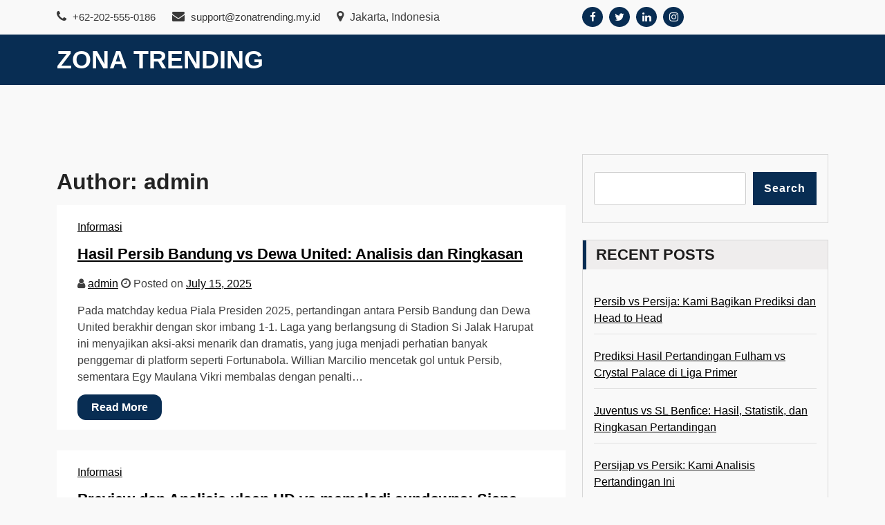

--- FILE ---
content_type: text/html; charset=UTF-8
request_url: https://zonatrending.my.id/author/admin/page/2/
body_size: 8319
content:
<!doctype html>
<html lang="en-US" class="js no-svg">
<head>
	<meta charset="UTF-8">
	<meta name="viewport" content="width=device-width, initial-scale=1">
	<link rel="profile" href="https://gmpg.org/xfn/11">

	<title>admin &#8211; Page 2 &#8211; Zona Trending</title>
<meta name='robots' content='max-image-preview:large' />
	<style>img:is([sizes="auto" i], [sizes^="auto," i]) { contain-intrinsic-size: 3000px 1500px }</style>
	<link rel="alternate" type="application/rss+xml" title="Zona Trending &raquo; Feed" href="https://zonatrending.my.id/feed/" />
<link rel="alternate" type="application/rss+xml" title="Zona Trending &raquo; Comments Feed" href="https://zonatrending.my.id/comments/feed/" />
<link rel="alternate" type="application/rss+xml" title="Zona Trending &raquo; Posts by admin Feed" href="https://zonatrending.my.id/author/admin/feed/" />
<script>
window._wpemojiSettings = {"baseUrl":"https:\/\/s.w.org\/images\/core\/emoji\/15.0.3\/72x72\/","ext":".png","svgUrl":"https:\/\/s.w.org\/images\/core\/emoji\/15.0.3\/svg\/","svgExt":".svg","source":{"concatemoji":"https:\/\/zonatrending.my.id\/wp-includes\/js\/wp-emoji-release.min.js?ver=6.7.2"}};
/*! This file is auto-generated */
!function(i,n){var o,s,e;function c(e){try{var t={supportTests:e,timestamp:(new Date).valueOf()};sessionStorage.setItem(o,JSON.stringify(t))}catch(e){}}function p(e,t,n){e.clearRect(0,0,e.canvas.width,e.canvas.height),e.fillText(t,0,0);var t=new Uint32Array(e.getImageData(0,0,e.canvas.width,e.canvas.height).data),r=(e.clearRect(0,0,e.canvas.width,e.canvas.height),e.fillText(n,0,0),new Uint32Array(e.getImageData(0,0,e.canvas.width,e.canvas.height).data));return t.every(function(e,t){return e===r[t]})}function u(e,t,n){switch(t){case"flag":return n(e,"\ud83c\udff3\ufe0f\u200d\u26a7\ufe0f","\ud83c\udff3\ufe0f\u200b\u26a7\ufe0f")?!1:!n(e,"\ud83c\uddfa\ud83c\uddf3","\ud83c\uddfa\u200b\ud83c\uddf3")&&!n(e,"\ud83c\udff4\udb40\udc67\udb40\udc62\udb40\udc65\udb40\udc6e\udb40\udc67\udb40\udc7f","\ud83c\udff4\u200b\udb40\udc67\u200b\udb40\udc62\u200b\udb40\udc65\u200b\udb40\udc6e\u200b\udb40\udc67\u200b\udb40\udc7f");case"emoji":return!n(e,"\ud83d\udc26\u200d\u2b1b","\ud83d\udc26\u200b\u2b1b")}return!1}function f(e,t,n){var r="undefined"!=typeof WorkerGlobalScope&&self instanceof WorkerGlobalScope?new OffscreenCanvas(300,150):i.createElement("canvas"),a=r.getContext("2d",{willReadFrequently:!0}),o=(a.textBaseline="top",a.font="600 32px Arial",{});return e.forEach(function(e){o[e]=t(a,e,n)}),o}function t(e){var t=i.createElement("script");t.src=e,t.defer=!0,i.head.appendChild(t)}"undefined"!=typeof Promise&&(o="wpEmojiSettingsSupports",s=["flag","emoji"],n.supports={everything:!0,everythingExceptFlag:!0},e=new Promise(function(e){i.addEventListener("DOMContentLoaded",e,{once:!0})}),new Promise(function(t){var n=function(){try{var e=JSON.parse(sessionStorage.getItem(o));if("object"==typeof e&&"number"==typeof e.timestamp&&(new Date).valueOf()<e.timestamp+604800&&"object"==typeof e.supportTests)return e.supportTests}catch(e){}return null}();if(!n){if("undefined"!=typeof Worker&&"undefined"!=typeof OffscreenCanvas&&"undefined"!=typeof URL&&URL.createObjectURL&&"undefined"!=typeof Blob)try{var e="postMessage("+f.toString()+"("+[JSON.stringify(s),u.toString(),p.toString()].join(",")+"));",r=new Blob([e],{type:"text/javascript"}),a=new Worker(URL.createObjectURL(r),{name:"wpTestEmojiSupports"});return void(a.onmessage=function(e){c(n=e.data),a.terminate(),t(n)})}catch(e){}c(n=f(s,u,p))}t(n)}).then(function(e){for(var t in e)n.supports[t]=e[t],n.supports.everything=n.supports.everything&&n.supports[t],"flag"!==t&&(n.supports.everythingExceptFlag=n.supports.everythingExceptFlag&&n.supports[t]);n.supports.everythingExceptFlag=n.supports.everythingExceptFlag&&!n.supports.flag,n.DOMReady=!1,n.readyCallback=function(){n.DOMReady=!0}}).then(function(){return e}).then(function(){var e;n.supports.everything||(n.readyCallback(),(e=n.source||{}).concatemoji?t(e.concatemoji):e.wpemoji&&e.twemoji&&(t(e.twemoji),t(e.wpemoji)))}))}((window,document),window._wpemojiSettings);
</script>
<style id='wp-emoji-styles-inline-css'>

	img.wp-smiley, img.emoji {
		display: inline !important;
		border: none !important;
		box-shadow: none !important;
		height: 1em !important;
		width: 1em !important;
		margin: 0 0.07em !important;
		vertical-align: -0.1em !important;
		background: none !important;
		padding: 0 !important;
	}
</style>
<link rel='stylesheet' id='wp-block-library-css' href='https://zonatrending.my.id/wp-includes/css/dist/block-library/style.min.css?ver=6.7.2' media='all' />
<style id='classic-theme-styles-inline-css'>
/*! This file is auto-generated */
.wp-block-button__link{color:#fff;background-color:#32373c;border-radius:9999px;box-shadow:none;text-decoration:none;padding:calc(.667em + 2px) calc(1.333em + 2px);font-size:1.125em}.wp-block-file__button{background:#32373c;color:#fff;text-decoration:none}
</style>
<style id='global-styles-inline-css'>
:root{--wp--preset--aspect-ratio--square: 1;--wp--preset--aspect-ratio--4-3: 4/3;--wp--preset--aspect-ratio--3-4: 3/4;--wp--preset--aspect-ratio--3-2: 3/2;--wp--preset--aspect-ratio--2-3: 2/3;--wp--preset--aspect-ratio--16-9: 16/9;--wp--preset--aspect-ratio--9-16: 9/16;--wp--preset--color--black: #000000;--wp--preset--color--cyan-bluish-gray: #abb8c3;--wp--preset--color--white: #ffffff;--wp--preset--color--pale-pink: #f78da7;--wp--preset--color--vivid-red: #cf2e2e;--wp--preset--color--luminous-vivid-orange: #ff6900;--wp--preset--color--luminous-vivid-amber: #fcb900;--wp--preset--color--light-green-cyan: #7bdcb5;--wp--preset--color--vivid-green-cyan: #00d084;--wp--preset--color--pale-cyan-blue: #8ed1fc;--wp--preset--color--vivid-cyan-blue: #0693e3;--wp--preset--color--vivid-purple: #9b51e0;--wp--preset--gradient--vivid-cyan-blue-to-vivid-purple: linear-gradient(135deg,rgba(6,147,227,1) 0%,rgb(155,81,224) 100%);--wp--preset--gradient--light-green-cyan-to-vivid-green-cyan: linear-gradient(135deg,rgb(122,220,180) 0%,rgb(0,208,130) 100%);--wp--preset--gradient--luminous-vivid-amber-to-luminous-vivid-orange: linear-gradient(135deg,rgba(252,185,0,1) 0%,rgba(255,105,0,1) 100%);--wp--preset--gradient--luminous-vivid-orange-to-vivid-red: linear-gradient(135deg,rgba(255,105,0,1) 0%,rgb(207,46,46) 100%);--wp--preset--gradient--very-light-gray-to-cyan-bluish-gray: linear-gradient(135deg,rgb(238,238,238) 0%,rgb(169,184,195) 100%);--wp--preset--gradient--cool-to-warm-spectrum: linear-gradient(135deg,rgb(74,234,220) 0%,rgb(151,120,209) 20%,rgb(207,42,186) 40%,rgb(238,44,130) 60%,rgb(251,105,98) 80%,rgb(254,248,76) 100%);--wp--preset--gradient--blush-light-purple: linear-gradient(135deg,rgb(255,206,236) 0%,rgb(152,150,240) 100%);--wp--preset--gradient--blush-bordeaux: linear-gradient(135deg,rgb(254,205,165) 0%,rgb(254,45,45) 50%,rgb(107,0,62) 100%);--wp--preset--gradient--luminous-dusk: linear-gradient(135deg,rgb(255,203,112) 0%,rgb(199,81,192) 50%,rgb(65,88,208) 100%);--wp--preset--gradient--pale-ocean: linear-gradient(135deg,rgb(255,245,203) 0%,rgb(182,227,212) 50%,rgb(51,167,181) 100%);--wp--preset--gradient--electric-grass: linear-gradient(135deg,rgb(202,248,128) 0%,rgb(113,206,126) 100%);--wp--preset--gradient--midnight: linear-gradient(135deg,rgb(2,3,129) 0%,rgb(40,116,252) 100%);--wp--preset--font-size--small: 13px;--wp--preset--font-size--medium: 20px;--wp--preset--font-size--large: 36px;--wp--preset--font-size--x-large: 42px;--wp--preset--spacing--20: 0.44rem;--wp--preset--spacing--30: 0.67rem;--wp--preset--spacing--40: 1rem;--wp--preset--spacing--50: 1.5rem;--wp--preset--spacing--60: 2.25rem;--wp--preset--spacing--70: 3.38rem;--wp--preset--spacing--80: 5.06rem;--wp--preset--shadow--natural: 6px 6px 9px rgba(0, 0, 0, 0.2);--wp--preset--shadow--deep: 12px 12px 50px rgba(0, 0, 0, 0.4);--wp--preset--shadow--sharp: 6px 6px 0px rgba(0, 0, 0, 0.2);--wp--preset--shadow--outlined: 6px 6px 0px -3px rgba(255, 255, 255, 1), 6px 6px rgba(0, 0, 0, 1);--wp--preset--shadow--crisp: 6px 6px 0px rgba(0, 0, 0, 1);}:where(.is-layout-flex){gap: 0.5em;}:where(.is-layout-grid){gap: 0.5em;}body .is-layout-flex{display: flex;}.is-layout-flex{flex-wrap: wrap;align-items: center;}.is-layout-flex > :is(*, div){margin: 0;}body .is-layout-grid{display: grid;}.is-layout-grid > :is(*, div){margin: 0;}:where(.wp-block-columns.is-layout-flex){gap: 2em;}:where(.wp-block-columns.is-layout-grid){gap: 2em;}:where(.wp-block-post-template.is-layout-flex){gap: 1.25em;}:where(.wp-block-post-template.is-layout-grid){gap: 1.25em;}.has-black-color{color: var(--wp--preset--color--black) !important;}.has-cyan-bluish-gray-color{color: var(--wp--preset--color--cyan-bluish-gray) !important;}.has-white-color{color: var(--wp--preset--color--white) !important;}.has-pale-pink-color{color: var(--wp--preset--color--pale-pink) !important;}.has-vivid-red-color{color: var(--wp--preset--color--vivid-red) !important;}.has-luminous-vivid-orange-color{color: var(--wp--preset--color--luminous-vivid-orange) !important;}.has-luminous-vivid-amber-color{color: var(--wp--preset--color--luminous-vivid-amber) !important;}.has-light-green-cyan-color{color: var(--wp--preset--color--light-green-cyan) !important;}.has-vivid-green-cyan-color{color: var(--wp--preset--color--vivid-green-cyan) !important;}.has-pale-cyan-blue-color{color: var(--wp--preset--color--pale-cyan-blue) !important;}.has-vivid-cyan-blue-color{color: var(--wp--preset--color--vivid-cyan-blue) !important;}.has-vivid-purple-color{color: var(--wp--preset--color--vivid-purple) !important;}.has-black-background-color{background-color: var(--wp--preset--color--black) !important;}.has-cyan-bluish-gray-background-color{background-color: var(--wp--preset--color--cyan-bluish-gray) !important;}.has-white-background-color{background-color: var(--wp--preset--color--white) !important;}.has-pale-pink-background-color{background-color: var(--wp--preset--color--pale-pink) !important;}.has-vivid-red-background-color{background-color: var(--wp--preset--color--vivid-red) !important;}.has-luminous-vivid-orange-background-color{background-color: var(--wp--preset--color--luminous-vivid-orange) !important;}.has-luminous-vivid-amber-background-color{background-color: var(--wp--preset--color--luminous-vivid-amber) !important;}.has-light-green-cyan-background-color{background-color: var(--wp--preset--color--light-green-cyan) !important;}.has-vivid-green-cyan-background-color{background-color: var(--wp--preset--color--vivid-green-cyan) !important;}.has-pale-cyan-blue-background-color{background-color: var(--wp--preset--color--pale-cyan-blue) !important;}.has-vivid-cyan-blue-background-color{background-color: var(--wp--preset--color--vivid-cyan-blue) !important;}.has-vivid-purple-background-color{background-color: var(--wp--preset--color--vivid-purple) !important;}.has-black-border-color{border-color: var(--wp--preset--color--black) !important;}.has-cyan-bluish-gray-border-color{border-color: var(--wp--preset--color--cyan-bluish-gray) !important;}.has-white-border-color{border-color: var(--wp--preset--color--white) !important;}.has-pale-pink-border-color{border-color: var(--wp--preset--color--pale-pink) !important;}.has-vivid-red-border-color{border-color: var(--wp--preset--color--vivid-red) !important;}.has-luminous-vivid-orange-border-color{border-color: var(--wp--preset--color--luminous-vivid-orange) !important;}.has-luminous-vivid-amber-border-color{border-color: var(--wp--preset--color--luminous-vivid-amber) !important;}.has-light-green-cyan-border-color{border-color: var(--wp--preset--color--light-green-cyan) !important;}.has-vivid-green-cyan-border-color{border-color: var(--wp--preset--color--vivid-green-cyan) !important;}.has-pale-cyan-blue-border-color{border-color: var(--wp--preset--color--pale-cyan-blue) !important;}.has-vivid-cyan-blue-border-color{border-color: var(--wp--preset--color--vivid-cyan-blue) !important;}.has-vivid-purple-border-color{border-color: var(--wp--preset--color--vivid-purple) !important;}.has-vivid-cyan-blue-to-vivid-purple-gradient-background{background: var(--wp--preset--gradient--vivid-cyan-blue-to-vivid-purple) !important;}.has-light-green-cyan-to-vivid-green-cyan-gradient-background{background: var(--wp--preset--gradient--light-green-cyan-to-vivid-green-cyan) !important;}.has-luminous-vivid-amber-to-luminous-vivid-orange-gradient-background{background: var(--wp--preset--gradient--luminous-vivid-amber-to-luminous-vivid-orange) !important;}.has-luminous-vivid-orange-to-vivid-red-gradient-background{background: var(--wp--preset--gradient--luminous-vivid-orange-to-vivid-red) !important;}.has-very-light-gray-to-cyan-bluish-gray-gradient-background{background: var(--wp--preset--gradient--very-light-gray-to-cyan-bluish-gray) !important;}.has-cool-to-warm-spectrum-gradient-background{background: var(--wp--preset--gradient--cool-to-warm-spectrum) !important;}.has-blush-light-purple-gradient-background{background: var(--wp--preset--gradient--blush-light-purple) !important;}.has-blush-bordeaux-gradient-background{background: var(--wp--preset--gradient--blush-bordeaux) !important;}.has-luminous-dusk-gradient-background{background: var(--wp--preset--gradient--luminous-dusk) !important;}.has-pale-ocean-gradient-background{background: var(--wp--preset--gradient--pale-ocean) !important;}.has-electric-grass-gradient-background{background: var(--wp--preset--gradient--electric-grass) !important;}.has-midnight-gradient-background{background: var(--wp--preset--gradient--midnight) !important;}.has-small-font-size{font-size: var(--wp--preset--font-size--small) !important;}.has-medium-font-size{font-size: var(--wp--preset--font-size--medium) !important;}.has-large-font-size{font-size: var(--wp--preset--font-size--large) !important;}.has-x-large-font-size{font-size: var(--wp--preset--font-size--x-large) !important;}
:where(.wp-block-post-template.is-layout-flex){gap: 1.25em;}:where(.wp-block-post-template.is-layout-grid){gap: 1.25em;}
:where(.wp-block-columns.is-layout-flex){gap: 2em;}:where(.wp-block-columns.is-layout-grid){gap: 2em;}
:root :where(.wp-block-pullquote){font-size: 1.5em;line-height: 1.6;}
</style>
<link rel='stylesheet' id='bootstrap-css-css' href='https://zonatrending.my.id/wp-content/themes/magcity/assets/css/bootstrap.css?ver=6.7.2' media='all' />
<link rel='stylesheet' id='font-awesome-css-css' href='https://zonatrending.my.id/wp-content/themes/magcity/assets/css/font-awesome.css?ver=6.7.2' media='all' />
<link rel='stylesheet' id='magcity-meanmenu-css-css' href='https://zonatrending.my.id/wp-content/themes/magcity/assets/css/magcity-meanmenu.css?ver=6.7.2' media='all' />
<link rel='stylesheet' id='magcity-responsive-css-css' href='https://zonatrending.my.id/wp-content/themes/magcity/assets/css/magcity-responsive.css?ver=6.7.2' media='all' />
<link rel='stylesheet' id='magcity-custom-css-css' href='https://zonatrending.my.id/wp-content/themes/magcity/assets/css/magcity-custom.css?ver=6.7.2' media='all' />
<link rel='stylesheet' id='magcity-style-css' href='https://zonatrending.my.id/wp-content/themes/magcity-blog/style.css?ver=1.0.2' media='all' />
<link rel='stylesheet' id='magcity-blog-parent-theme-style-css' href='https://zonatrending.my.id/wp-content/themes/magcity/style.css?ver=6.7.2' media='all' />
<link rel='stylesheet' id='magcity-blog-child-style-css' href='https://zonatrending.my.id/wp-content/themes/magcity-blog/child-css/child.css?ver=6.7.2' media='all' />
<script src="https://zonatrending.my.id/wp-includes/js/jquery/jquery.min.js?ver=3.7.1" id="jquery-core-js"></script>
<script src="https://zonatrending.my.id/wp-includes/js/jquery/jquery-migrate.min.js?ver=3.4.1" id="jquery-migrate-js"></script>
<link rel="https://api.w.org/" href="https://zonatrending.my.id/wp-json/" /><link rel="alternate" title="JSON" type="application/json" href="https://zonatrending.my.id/wp-json/wp/v2/users/1" /><link rel="EditURI" type="application/rsd+xml" title="RSD" href="https://zonatrending.my.id/xmlrpc.php?rsd" />
<meta name="generator" content="WordPress 6.7.2" />
</head>

<body class="archive paged author author-admin author-1 paged-2 author-paged-2 hfeed has--layout">


<div id="page" class="site-wrapper site">
	<a class="skip-link screen-reader-text" href="#primary">Skip to content</a>
	<header  id="masthead" class="wp-main-header">
            		<div class="wp-topbar-menu">
            	<div class="container">
                	<div class="row align-ceter">
                    	
                        <div class="col-lg-8 col-md-8">
                            <div class="topbar-left text-center-md-right text-left">
                                <div class="header-contact">
                                    <ul>
                                                                                <li>                                       
                                            <a href="tel:+62-202-555-0186">
                                                <i class="fa fa-phone"></i>
                                                 +62-202-555-0186                                            </a>      
                                        </li>
                                        
                                                                                <li>
                                            <a href="/cdn-cgi/l/email-protection#50232520203f2224102a3f3e312422353e34393e377e3d297e3934">
                                                <i class="fa fa-envelope"></i>
                                                <span class="__cf_email__" data-cfemail="f3808683839c8187b3899c9d928781969d979a9d94dd9e8add9a97">[email&#160;protected]</span>                                            </a>                                   
                                        </li>
                                        
                                                                                <li> 
                                            <i class="fa fa-map-marker"></i>
                                                Jakarta, Indonesia            
                                        </li>
                                                                            </ul>
                                </div>
                            </div>
                        </div>
                        <div class="col-lg-4 col-md-4 text-md-right">
                                                    <div class="topbar-right">
                                <ul class="social-area">
                                                                           <li><a href="#"  target="_blank"  ><i class="fa fa-facebook"></i></a></li> 
                                                                                                               <li><a href="#"  target="_blank"  ><i class="fa fa-twitter"></i></a></li>
                                                                                                               <li><a href="#"  target="_blank"  ><i class="fa fa-linkedin"></i></a></li>
                                                                                                               <li><a href="#"  target="_blank"  ><i class="fa fa-instagram"></i></a></li>
                                                                    </ul>
                            </div>
                                            </div>
                	</div>
            	</div>
        	</div>
        
 
    <div class="header-menu">

    <div class="container">
        <div class="row">
          <div class="col-12">
            <div class="site-menu">
                <div class="logo-wrap">
                    <div class="logo"> 

                         

                        <div class="magcity-site-branding">
        
                            <h1 class="site-title"><a href="https://zonatrending.my.id/" title="Zona Trending" rel="home">Zona Trending</a></h1>
                            
                            
                                    
                         </div>  
                     </div>
                 </div>
                <nav id="site-navigation" class="main-navigation">
                            <button class="toggle-button" data-toggle-target=".main-menu-modal" data-toggle-body-class="showing-main-menu-modal" aria-expanded="false" data-set-focus=".close-main-nav-toggle">
                            <div class="toggle-text"></div>
                                <span class="toggle-bar"></span>
                                <span class="toggle-bar"></span>
                                <span class="toggle-bar"></span>
                            </button>
                            <div class="primary-menu-list main-menu-modal cover-modal" data-modal-target-string=".main-menu-modal">
                            <button class="close close-main-nav-toggle" data-toggle-target=".main-menu-modal" data-toggle-body-class="showing-main-menu-modal" aria-expanded="false" data-set-focus=".main-menu-modal"></button>
                                <div class="mobile-menu" aria-label="Mobile">
                                <div id="primary-menu" class="nav-menu main-menu-modal"></div>
                                </div>
                            </div>
                        </nav><!-- #site-navigation -->
                        <a class="skip-link-menu-end-skip" href="javascript:void(0)"></a>
            	
            </div>
          </div>
        </div>
    </div>
</div>
</header>

    <div id="primary" class="site-content">
	<section class="wp-main-section mppt-100 bg-color">
		<div class="container">
						<div class="row has-right-sidebar">
				<div class="col-lg-8">
					
					<header class="page-header">
						<h1 class="page-title">Author: <span>admin</span></h1>					</header><!-- .page-header -->

																
<div class="blog-box">
    <div class="d-flex flex-wrap">
        <div class="posts-content " style="width:100%;flex-basis:100%!important;max-width:100%!important">
            <div class="post-category"> <a href="https://zonatrending.my.id/category/informasi/" rel="category tag">Informasi</a></div>            <h3 class="title"><a href="https://zonatrending.my.id/2025/07/15/hasil-persib-bandung-vs-dewa-united-analisis-dan-ringkasan/">Hasil Persib Bandung vs Dewa United: Analisis dan Ringkasan</a></h3>
            <div class="posts-meta">
                <span class="posts-author"> <i class="fa fa-user"></i><span class="byline"> <span class="author vcard"><a class="url fn n" href="https://zonatrending.my.id/author/admin/">admin</a></span></span> </span> 
                <span class="posts-date"> <i class="fa fa-clock-o"></i><span class="posted-on"> Posted on <a href="https://zonatrending.my.id/2025/07/15/hasil-persib-bandung-vs-dewa-united-analisis-dan-ringkasan/" rel="bookmark"><time class="entry-date published updated" datetime="2025-07-15T13:13:27+00:00">July 15, 2025</time></a></span> </span>
            </div>
            <p>Pada matchday kedua Piala Presiden 2025, pertandingan antara Persib Bandung dan Dewa United berakhir dengan skor imbang 1-1. Laga yang berlangsung di Stadion Si Jalak Harupat ini menyajikan aksi-aksi menarik dan dramatis, yang juga menjadi perhatian banyak penggemar di platform seperti Fortunabola. Willian Marcilio mencetak gol untuk Persib, sementara Egy Maulana Vikri membalas dengan penalti&hellip;</p>
            <a href="https://zonatrending.my.id/2025/07/15/hasil-persib-bandung-vs-dewa-united-analisis-dan-ringkasan/" class="read-more-btn"><span>Read More</span> <i class="fa fa-arrow-right" aria-hidden="true"></i></a>
        </div>
    </div>
</div>
												
<div class="blog-box">
    <div class="d-flex flex-wrap">
        <div class="posts-content " style="width:100%;flex-basis:100%!important;max-width:100%!important">
            <div class="post-category"> <a href="https://zonatrending.my.id/category/informasi/" rel="category tag">Informasi</a></div>            <h3 class="title"><a href="https://zonatrending.my.id/2025/06/18/preview-dan-analisis-ulsan-hd-vs-mamelodi-sundowns-siapa-menang/">Preview dan Analisis ulsan HD vs mamelodi sundowns: Siapa Menang?</a></h3>
            <div class="posts-meta">
                <span class="posts-author"> <i class="fa fa-user"></i><span class="byline"> <span class="author vcard"><a class="url fn n" href="https://zonatrending.my.id/author/admin/">admin</a></span></span> </span> 
                <span class="posts-date"> <i class="fa fa-clock-o"></i><span class="posted-on"> Posted on <a href="https://zonatrending.my.id/2025/06/18/preview-dan-analisis-ulsan-hd-vs-mamelodi-sundowns-siapa-menang/" rel="bookmark"><time class="entry-date published updated" datetime="2025-06-18T10:52:17+00:00">June 18, 2025</time></a></span> </span>
            </div>
            <p>Hanya 3.412 penonton yang menyaksikan momen bersejarah dalam Piala Dunia Antarklub FIFA 2025. Tim asal Afrika akhirnya meraih kemenangan perdana mereka di ajang bergengsi ini setelah 9 tahun penantian, mengalahkan wakil Asia dalam kondisi yang tak biasa. Menurut analisis dari Fortunabola, ini adalah sebuah pencapaian yang sangat signifikan. Laga yang sempat tertunda 1 jam akibat&hellip;</p>
            <a href="https://zonatrending.my.id/2025/06/18/preview-dan-analisis-ulsan-hd-vs-mamelodi-sundowns-siapa-menang/" class="read-more-btn"><span>Read More</span> <i class="fa fa-arrow-right" aria-hidden="true"></i></a>
        </div>
    </div>
</div>
												
<div class="blog-box">
    <div class="d-flex flex-wrap">
        <div class="posts-content " style="width:100%;flex-basis:100%!important;max-width:100%!important">
            <div class="post-category"> <a href="https://zonatrending.my.id/category/informasi/" rel="category tag">Informasi</a></div>            <h3 class="title"><a href="https://zonatrending.my.id/2025/05/21/nautico-vs-sao-paulo-kami-bandingkan-statistik/">Nautico vs Sao Paulo: Kami Bandingkan Statistik</a></h3>
            <div class="posts-meta">
                <span class="posts-author"> <i class="fa fa-user"></i><span class="byline"> <span class="author vcard"><a class="url fn n" href="https://zonatrending.my.id/author/admin/">admin</a></span></span> </span> 
                <span class="posts-date"> <i class="fa fa-clock-o"></i><span class="posted-on"> Posted on <a href="https://zonatrending.my.id/2025/05/21/nautico-vs-sao-paulo-kami-bandingkan-statistik/" rel="bookmark"><time class="entry-date published updated" datetime="2025-05-21T06:19:11+00:00">May 21, 2025</time></a></span> </span>
            </div>
            <p>Pertandingan Copa do Brasil 2025 antara Nautico dan Sao Paulo berakhir dengan skor 1-2, membawa Sao Paulo melaju dengan agregat 2-4. Yang menarik, Sao Paulo berhasil memenangkan pertandingan meskipun memiliki penguasaan bola yang lebih sedikit. Kami akan menganalisis secara mendalam statistik pertandingan ini, termasuk penguasaan bola, peluang, dan performa pemain kunci dalam konteks Bola online.&hellip;</p>
            <a href="https://zonatrending.my.id/2025/05/21/nautico-vs-sao-paulo-kami-bandingkan-statistik/" class="read-more-btn"><span>Read More</span> <i class="fa fa-arrow-right" aria-hidden="true"></i></a>
        </div>
    </div>
</div>
												
<div class="blog-box">
    <div class="d-flex flex-wrap">
        <div class="posts-content " style="width:100%;flex-basis:100%!important;max-width:100%!important">
            <div class="post-category"> <a href="https://zonatrending.my.id/category/informasi/" rel="category tag">Informasi</a></div>            <h3 class="title"><a href="https://zonatrending.my.id/2025/05/08/kami-saksikan-pertandingan-al-raed-vs-al-hilal-hari-ini/">Kami Saksikan Pertandingan al-raed vs al-hilal Hari Ini</a></h3>
            <div class="posts-meta">
                <span class="posts-author"> <i class="fa fa-user"></i><span class="byline"> <span class="author vcard"><a class="url fn n" href="https://zonatrending.my.id/author/admin/">admin</a></span></span> </span> 
                <span class="posts-date"> <i class="fa fa-clock-o"></i><span class="posted-on"> Posted on <a href="https://zonatrending.my.id/2025/05/08/kami-saksikan-pertandingan-al-raed-vs-al-hilal-hari-ini/" rel="bookmark"><time class="entry-date published updated" datetime="2025-05-08T07:04:26+00:00">May 8, 2025</time></a></span> </span>
            </div>
            <p>Pada tanggal 7 Mei 2025, dunia sepakbola menyaksikan pertandingan seru antara al-raed dan al-hilal di Stadion King Abdullah Sport City, Buraidah. Al Hilal berhasil meraih kemenangan dramatis dengan skor 5-3 atas Al Raed dalam lanjutan Liga Pro Saudi. Kemenangan ini tidak hanya menambah poin penting bagi Al Hilal, tetapi juga memperlihatkan performa impresif dari pemain&hellip;</p>
            <a href="https://zonatrending.my.id/2025/05/08/kami-saksikan-pertandingan-al-raed-vs-al-hilal-hari-ini/" class="read-more-btn"><span>Read More</span> <i class="fa fa-arrow-right" aria-hidden="true"></i></a>
        </div>
    </div>
</div>
												
<div class="blog-box">
    <div class="d-flex flex-wrap">
        <div class="posts-content " style="width:100%;flex-basis:100%!important;max-width:100%!important">
            <div class="post-category"> <a href="https://zonatrending.my.id/category/informasi/" rel="category tag">Informasi</a></div>            <h3 class="title"><a href="https://zonatrending.my.id/2025/04/19/hasil-ulsan-vs-gangwon-analisis-mendalam-dari-kami/">Hasil ulsan vs gangwon: Analisis Mendalam dari Kami</a></h3>
            <div class="posts-meta">
                <span class="posts-author"> <i class="fa fa-user"></i><span class="byline"> <span class="author vcard"><a class="url fn n" href="https://zonatrending.my.id/author/admin/">admin</a></span></span> </span> 
                <span class="posts-date"> <i class="fa fa-clock-o"></i><span class="posted-on"> Posted on <a href="https://zonatrending.my.id/2025/04/19/hasil-ulsan-vs-gangwon-analisis-mendalam-dari-kami/" rel="bookmark"><time class="entry-date published updated" datetime="2025-04-19T06:30:22+00:00">April 19, 2025</time></a></span> </span>
            </div>
            <p>Pertandingan antara Ulsan HD FC dan Gangwon FC baru-baru ini berakhir dengan skor 2-1 untuk Ulsan, menunjukkan intensitas kompetisi yang tinggi di K League 1. Gol-gol yang tercipta dalam pertandingan ini tidak hanya menunjukkan kemampuan ofensif kedua tim, tetapi juga ketangguhan taktik yang diterapkan oleh masing-masing pelatih. Kami akan mengulas secara mendalam berbagai aspek pertandingan&hellip;</p>
            <a href="https://zonatrending.my.id/2025/04/19/hasil-ulsan-vs-gangwon-analisis-mendalam-dari-kami/" class="read-more-btn"><span>Read More</span> <i class="fa fa-arrow-right" aria-hidden="true"></i></a>
        </div>
    </div>
</div>
												<div class="pagination">
							<nav class="Page navigation">
								<ul class="page-numbers">
									<a class="prev page-numbers" href="https://zonatrending.my.id/author/admin/">&laquo; Previous</a>
<a class="page-numbers" href="https://zonatrending.my.id/author/admin/">1</a>
<span aria-current="page" class="page-numbers current">2</span>								</ul>
							</nav>
						</div>	
									</div>
									<div class="col-lg-4">
						
						<aside id="secondary" class="widget-area">
	<div id="block-2" class="widget sidebar-post sidebar widget_block widget_search"><form role="search" method="get" action="https://zonatrending.my.id/" class="wp-block-search__button-outside wp-block-search__text-button wp-block-search"    ><label class="wp-block-search__label" for="wp-block-search__input-1" >Search</label><div class="wp-block-search__inside-wrapper " ><input class="wp-block-search__input" id="wp-block-search__input-1" placeholder="" value="" type="search" name="s" required /><button aria-label="Search" class="wp-block-search__button wp-element-button" type="submit" >Search</button></div></form></div><div id="block-3" class="widget sidebar-post sidebar widget_block"><div class="wp-block-group"><div class="wp-block-group__inner-container is-layout-flow wp-block-group-is-layout-flow"><h2 class="wp-block-heading">Recent Posts</h2><ul class="wp-block-latest-posts__list wp-block-latest-posts"><li><a class="wp-block-latest-posts__post-title" href="https://zonatrending.my.id/2026/01/07/persib-vs-persija-kami-bagikan-prediksi-dan-head-to-head/">Persib vs Persija: Kami Bagikan Prediksi dan Head to Head</a></li>
<li><a class="wp-block-latest-posts__post-title" href="https://zonatrending.my.id/2025/12/08/prediksi-hasil-pertandingan-fulham-vs-crystal-palace-di-liga-primer/">Prediksi Hasil Pertandingan Fulham vs Crystal Palace di Liga Primer</a></li>
<li><a class="wp-block-latest-posts__post-title" href="https://zonatrending.my.id/2025/10/08/juventus-vs-sl-benfice-hasil-statistik-dan-ringkasan-pertandingan/">Juventus vs SL Benfice: Hasil, Statistik, dan Ringkasan Pertandingan</a></li>
<li><a class="wp-block-latest-posts__post-title" href="https://zonatrending.my.id/2025/09/28/persijap-vs-persik-kami-analisis-pertandingan-ini/">Persijap vs Persik: Kami Analisis Pertandingan Ini</a></li>
<li><a class="wp-block-latest-posts__post-title" href="https://zonatrending.my.id/2025/09/19/pertandingan-eintracht-frankfurt-vs-galatasaray-888vipbet/">Pertandingan Eintracht Frankfurt vs Galatasaray &#8211; 888vipbet</a></li>
</ul></div></div></div><div id="block-4" class="widget sidebar-post sidebar widget_block"><div class="wp-block-group"><div class="wp-block-group__inner-container is-layout-flow wp-block-group-is-layout-flow"><h2 class="wp-block-heading">Recent Comments</h2><div class="no-comments wp-block-latest-comments">No comments to show.</div></div></div></div><div id="block-5" class="widget sidebar-post sidebar widget_block"><div class="wp-block-group"><div class="wp-block-group__inner-container is-layout-flow wp-block-group-is-layout-flow"><h2 class="wp-block-heading">Archives</h2><ul class="wp-block-archives-list wp-block-archives">	<li><a href='https://zonatrending.my.id/2026/01/'>January 2026</a></li>
	<li><a href='https://zonatrending.my.id/2025/12/'>December 2025</a></li>
	<li><a href='https://zonatrending.my.id/2025/10/'>October 2025</a></li>
	<li><a href='https://zonatrending.my.id/2025/09/'>September 2025</a></li>
	<li><a href='https://zonatrending.my.id/2025/08/'>August 2025</a></li>
	<li><a href='https://zonatrending.my.id/2025/07/'>July 2025</a></li>
	<li><a href='https://zonatrending.my.id/2025/06/'>June 2025</a></li>
	<li><a href='https://zonatrending.my.id/2025/05/'>May 2025</a></li>
	<li><a href='https://zonatrending.my.id/2025/04/'>April 2025</a></li>
</ul></div></div></div><div id="block-6" class="widget sidebar-post sidebar widget_block"><div class="wp-block-group"><div class="wp-block-group__inner-container is-layout-flow wp-block-group-is-layout-flow"><h2 class="wp-block-heading">Categories</h2><ul class="wp-block-categories-list wp-block-categories">	<li class="cat-item cat-item-5"><a href="https://zonatrending.my.id/category/informasi/">Informasi</a>
</li>
</ul></div></div></div></aside> 
						
					</div>
							</div><!-- row -->
		</div><!-- container -->
	</section>

</div><!-- #content -->

<footer class="footer-section">
                            <div class="copyright-footer">
                <div class="container">
                    <div class="row justify-content-center">

                        <p class="footer-copyright">&copy;
                            2026                            <a href="https://zonatrending.my.id/">Zona Trending</a>
                        </p><!-- .footer-copyright -->

                        <p class="copyright-text">
                                                            Powered by WordPress                               
                        </p><!-- .copyright-text -->

                    </div>
                </div>
            </div><!-- .footer-credits -->
            </footer>

    </div><!-- #page -->

        <button onclick="magcityTopFunction()" id="goToTopBtn" title="Go to top">
        <i class="fa fa-angle-up"></i>
    </button> 
    	
<script data-cfasync="false" src="/cdn-cgi/scripts/5c5dd728/cloudflare-static/email-decode.min.js"></script><script src="https://zonatrending.my.id/wp-content/themes/magcity/assets/js/navigation.js?ver=1.0.2" id="magcity-navigation-js"></script>
<script src="https://zonatrending.my.id/wp-content/themes/magcity/assets/js/popper.js?ver=1.0.2" id="popper-js-js"></script>
<script src="https://zonatrending.my.id/wp-content/themes/magcity/assets/js/bootstrap.js?ver=1.0.2" id="bootstrap-js-js"></script>
<script src="https://zonatrending.my.id/wp-content/themes/magcity/assets/js/main.js?ver=1.0.2" id="magcity-main-js-js"></script>
<script src="https://zonatrending.my.id/wp-content/themes/magcity/assets/js/global.js?ver=1.0.2" id="magcity-global-js-js"></script>
<script src="https://zonatrending.my.id/wp-content/themes/magcity/assets/js/menu-accessibility.js?ver=1.0.2" id="magcity-menu-modal-js"></script>

<script defer src="https://static.cloudflareinsights.com/beacon.min.js/vcd15cbe7772f49c399c6a5babf22c1241717689176015" integrity="sha512-ZpsOmlRQV6y907TI0dKBHq9Md29nnaEIPlkf84rnaERnq6zvWvPUqr2ft8M1aS28oN72PdrCzSjY4U6VaAw1EQ==" data-cf-beacon='{"version":"2024.11.0","token":"3ed6281759054316a1c3510bd3204b39","r":1,"server_timing":{"name":{"cfCacheStatus":true,"cfEdge":true,"cfExtPri":true,"cfL4":true,"cfOrigin":true,"cfSpeedBrain":true},"location_startswith":null}}' crossorigin="anonymous"></script>
</body>
</html>

--- FILE ---
content_type: text/css
request_url: https://zonatrending.my.id/wp-content/themes/magcity/assets/css/magcity-meanmenu.css?ver=6.7.2
body_size: 1212
content:
.mean-container .mean-bar {
	float: left;
	width: 100%;
	position: absolute;
	background: transparent;
	padding: 20px 0 0;
	z-index: 999;
	border-bottom: 1px solid rgba(0, 0, 0, 0.03);
	height: 55px;
}
.mean-container a.meanmenu-reveal {
	width: 30px;
	height: 30px;
	padding: 12px 15px;
	position: absolute;
	left: 50% !important;
    right: 50% !important;
	cursor: pointer;
	color: #fff;
	text-decoration: none;
	font-size: 16px;
	text-indent: -9999em;
	font-size: 1px;
	display: block;
	font-weight: 700;
}
.mean-container a.meanmenu-reveal span {
    display: block;
    background: #fff;
    position: relative;
    height: 5px;
    margin:5px 0;
    border-radius: 3px;
}
.mean-container .mean-nav {
	float: left;
	width: 100%;
	background: #ffffff;
	margin-top: 55px;
}
.mean-container .mean-nav ul {
	padding: 0;
	margin: 0;
	width: 100%;
	border: none;
	list-style-type: none;
}
.mean-container .mean-nav ul li {
	position: relative;
	float: left;
	width: 100%;
}
.mean-container .mean-nav ul li a {
	display: block;
	float: left;
	width: 90%;
	padding: 1em 5%;
	margin: 0;
	text-align: left;
	color: #fff;
	border-top: 1px solid #DBEEFD;
	text-decoration: none;
}
@media only screen and (max-width: 991px) {
    .mean-container .mean-nav ul li.current-menu-item a{
        color: #281090 !important;
    }
}
.mean-container .mean-nav ul li a.active {
	color: #000000;
}
.mean-container .mean-nav ul li li a {
	width: 80%;
	padding: 1em 10%;
	color: #fff;
	border-top: 1px solid #DBEEFD;
	opacity: 1;
	filter: alpha(opacity=75);
	text-shadow: none !important;
	visibility: visible;
	text-transform: none;
	font-size: 14px;
}
.mean-container .mean-nav ul li.mean-last a {
	border-bottom: none;
	margin-bottom: 0;
}
.mean-container .mean-nav ul li li li a {
	width: 70%;
	padding: 1em 15%;
}
.mean-container .mean-nav ul li li li li a {
	width: 60%;
	padding: 1em 20%;
}
.mean-container .mean-nav ul li li li li li a {
	width: 50%;
	padding: 1em 25%;
}
.mean-container .mean-nav ul li a:hover {
	background: #252525;
	background: rgba(255,255,255,0.1);
}
.mean-container .mean-nav ul li a.mean-expand {
	margin-top: 3px;
	width: 100%;
	height: 24px;
	padding: 12px !important;
	text-align: right ;
	position: absolute;
	right: 12px;
	top: 0;
	z-index: 2;
	font-weight: 700;
	background: transparent;
	border: none !important;
}
.mean-container .mean-push {
	float: left;
	width: 100%;
	padding: 0;
	margin: 0;
	clear: both;
}
.mean-nav .wrapper {
	width: 100%;
	padding: 0;
	margin: 0;
}

/* Fix for box sizing on Foundation Framework etc. */
.mean-container .mean-bar, .mean-container .mean-bar * {
	-webkit-box-sizing: content-box;
	-moz-box-sizing: content-box;
	box-sizing: content-box;
}
.mean-remove {
	display: none !important;
}
.mobile-nav {
    display: none;
}
.mobile-nav.mean-container .mean-nav ul li a.active {
    color: #FF2D55;
}
.main-nav {
    background: #000;
    top: 0;
    /*left: 0;*/
    padding-top: 15px;
    padding-bottom: 15px;
    width: 100%;
    z-index: 999;
    height: auto;
}
.mean-nav .dropdown-toggle::after {
	display: none;
}
.navbar-light .navbar-brand, .navbar-light .navbar-brand:hover {
    color: #000;
    font-size: 32px;
    font-weight: bold;
    line-height: 1;
    font-weight: 900;
}

.navbar-light .navbar-brand span{
    color: #fb3b3a;
}

.main-nav nav ul {
    padding: 0;
    margin: 0;
    list-style-type: none;
}
.main-nav nav .navbar-nav .menu-item {
    position: relative;
    padding: 15px 0;
}
.main-nav nav .navbar-nav .page_item{
    position: relative;
    padding: 15px 0;
    display: inline-block;
}
.main-nav nav .navbar-nav .page_item a,
.main-nav nav .navbar-nav .menu-item a {
    font-weight: 500;
    font-size: 19px;
    text-transform: uppercase;
    color: #fff;
    padding-left: 0;
    padding-right: 0;
    padding-top: 0;
    padding-bottom: 0;
    margin-left: 15px;
    margin-right: 15px;
}
.main-nav nav .navbar-nav .page_item a:hover, 
.main-nav nav .navbar-nav .page_item a:focus, 
.main-nav nav .navbar-nav .page_item a.active,
.main-nav nav .navbar-nav .menu-item a:hover, 
.main-nav nav .navbar-nav .menu-item a:focus, 
.main-nav nav .navbar-nav .menu-item a.active {
    color: #fff !important;
}

.main-nav nav .navbar-nav .page_item_has_children .children,
.main-nav nav .navbar-nav .menu-item-has-children .sub-menu {
    position: absolute;
    top: 58px;
    left: 0;
    z-index: 99;
    display: block;
    opacity: 0;
    visibility: hidden;
    -webkit-transition: all 0.3s ease-in-out;
    transition: all 0.3s ease-in-out;
}
.main-nav nav .navbar-nav li.page_item_has_children:hover > ul,
.main-nav nav .navbar-nav li.page_item_has_children.focus > ul, 
.main-nav nav .navbar-nav li.menu-item-has-children:hover > ul,
.main-nav nav .navbar-nav li.menu-item-has-children.focus > ul {
    visibility: visible;
    opacity: 1;
    z-index: 1;
    display: block;
    transform: translateY(0%);
    transition-delay: 0s, 0s, 0.3s;
}

.main-nav nav .navbar-nav .page_item .children li,
.main-nav nav .navbar-nav .menu-item .sub-menu li {
    position: relative;
    padding: 0;
    width: 100%;
}
.main-nav nav .navbar-nav .page_item .children li a,
.main-nav nav .navbar-nav .menu-item .sub-menu li a {
    font-size: 15px;
    font-weight: 500;
    text-transform: capitalize;
    padding: 9px 15px;
    margin: 0;
    display: block;
    color: #ffffff;
}
.main-nav nav .navbar-nav .page_item .children li a:hover, 
.main-nav nav .navbar-nav .page_item .children li a:focus, 
.main-nav nav .navbar-nav .page_item .children li a.active,
.main-nav nav .navbar-nav .menu-item .sub-menu li a:hover, 
.main-nav nav .navbar-nav .menu-item .sub-menu li a:focus, 
.main-nav nav .navbar-nav .menu-item .sub-menu li a.active {
    color: #FF2D55;
}

.main-nav nav .navbar-nav .page_item .children li .children li a,
.main-nav nav .navbar-nav .menu-item .sub-menu li .sub-menu li a {
    color: #ffffff;
    text-transform: capitalize;
}
.main-nav nav .navbar-nav .page_item .children li .children li a:hover, 
.main-nav nav .navbar-nav .page_item .children li .children li a:focus, 
.main-nav nav .navbar-nav .page_item .children li .children li a.active,
.main-nav nav .navbar-nav .menu-item .sub-menu li .sub-menu li a:hover, 
.main-nav nav .navbar-nav .menu-item .sub-menu li .sub-menu li a:focus, 
.main-nav nav .navbar-nav .menu-item .sub-menu li .sub-menu li a.active {
    color: #ffffff;
}

.main-nav nav .navbar-nav .page_item:last-child .children,
.main-nav nav .navbar-nav .menu-item:last-child .sub-menu {
    left: auto;
    right: 0;
}

/* Responsive Style */
@media only screen and (max-width: 991px) {
    .mobile-nav {
        display: block;
        position: relative;
    }
    
    .mean-container .mean-bar {
        background-color: #281090;
        padding: 0;
    }
    
    .mobile-nav nav .navbar-nav {
        height: 300px;
        overflow-y: scroll;
    }
    .mobile-nav nav .navbar-nav .menu-item a i {
        display: none;
    }
    .main-nav {
        display: none !important;
    }
    .wp-main-header .navbar-nav .menu-item .nav-link{
        color: #000 !important;
    }
    .wp-main-header .navbar-nav .menu-item .sub-menu{
        box-shadow: none !important;
    }
}